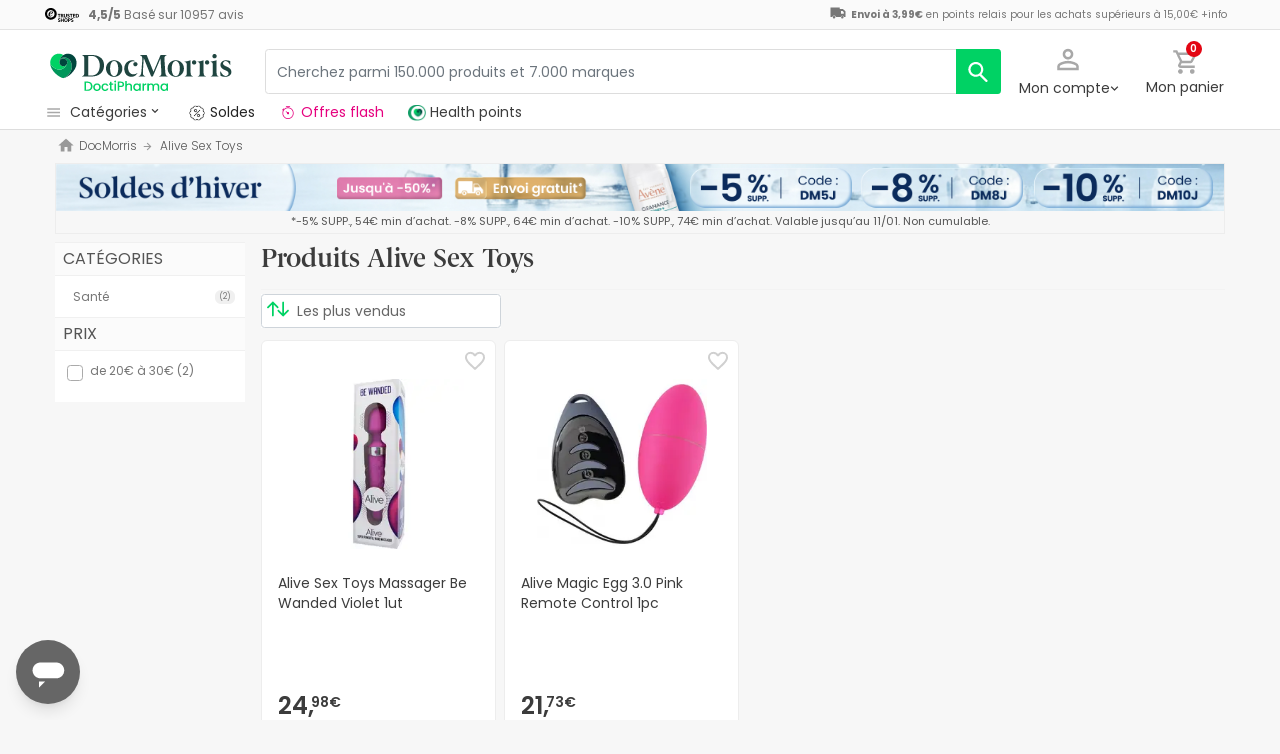

--- FILE ---
content_type: image/svg+xml
request_url: https://statics.promofarma.com/static/promofarma/prod/cms/images/0jxznxonwrz.svg
body_size: 1379
content:
<svg width="24" height="25" viewBox="0 0 24 25" fill="none" xmlns="http://www.w3.org/2000/svg">
<g clip-path="url(#clip0_102_11)">
<path d="M12.03 20.77C7.88 20.77 4.5 17.39 4.5 13.24C4.5 9.08996 7.88 5.70996 12.03 5.70996C16.18 5.70996 19.56 9.08996 19.56 13.24C19.56 17.39 16.18 20.77 12.03 20.77ZM12.03 6.69996C8.43 6.69996 5.5 9.62996 5.5 13.23C5.5 16.83 8.43 19.76 12.03 19.76C15.63 19.76 18.56 16.83 18.56 13.23C18.56 9.62996 15.63 6.69996 12.03 6.69996Z" fill="black"/>
<path d="M12.03 14.73C12.8529 14.73 13.52 14.0629 13.52 13.24C13.52 12.4171 12.8529 11.75 12.03 11.75C11.2071 11.75 10.54 12.4171 10.54 13.24C10.54 14.0629 11.2071 14.73 12.03 14.73Z" fill="black"/>
<path d="M12.5303 4.81995H11.5303V6.58995H12.5303V4.81995Z" fill="black"/>
<path d="M14.4196 5.14001H9.63965C9.35965 5.14001 9.13965 4.92001 9.13965 4.64001C9.13965 4.36001 9.35965 4.14001 9.63965 4.14001H14.4196C14.6996 4.14001 14.9196 4.36001 14.9196 4.64001C14.9196 4.92001 14.6996 5.14001 14.4196 5.14001Z" fill="black"/>
<path d="M5.18972 9.79002C5.02972 9.79002 4.86973 9.74002 4.73973 9.64002C4.40973 9.39002 4.33973 8.92002 4.58973 8.59002L5.37973 7.54002C5.62973 7.21002 6.09973 7.14002 6.42973 7.39002C6.75973 7.64002 6.82973 8.11002 6.57973 8.44002L5.78973 9.49002C5.63973 9.69002 5.41972 9.79002 5.18972 9.79002Z" fill="black"/>
<path d="M12.02 12.21L8.25 10.1L11.09 13.34L12.02 12.21Z" fill="black"/>
</g>
<defs>
<clipPath id="clip0_102_11">
<rect width="24" height="24" fill="white" transform="translate(0 0.449951)"/>
</clipPath>
</defs>
</svg>
